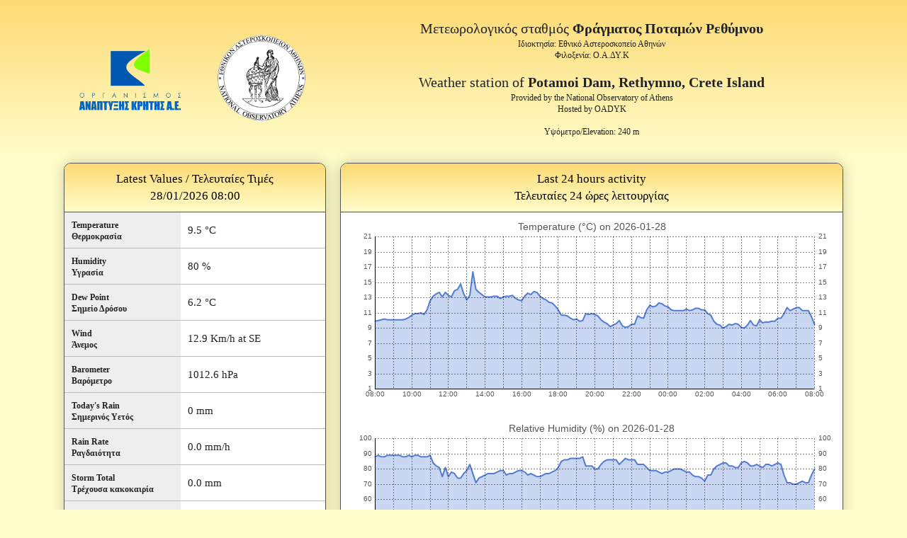

--- FILE ---
content_type: text/html
request_url: http://penteli.meteo.gr/stations/fragmapotamon/
body_size: 19834
content:
<!DOCTYPE html>
<html>
<head>
<meta http-equiv="Content-Type" content="text/html; charset=utf-8">
<meta http-equiv="refresh" content="600">
<link rel="stylesheet" href="//penteli.meteo.gr/assets/css/normalize.css">
<link rel="stylesheet" href="//penteli.meteo.gr/assets/css/styles_newpages.css?3">
<script src="//penteli.meteo.gr/assets/jquery.min.js"></script><script src="//penteli.meteo.gr/assets/script_newpages.js"></script><title>Latest Conditions in Potamoi Dam, Rethymno, Crete Island</title>
</head>
<body>
<div class="header gradient "><div class="header_contents">
<div class="header_left_col"><table><tr>
<td width="50%"><img src="logo.png"></td>
<td width="50%"><a href="//www.meteo.gr/" target="_blank"><img src="//penteli.meteo.gr/assets/noa_logo.png"></a></td>
</tr></table></div>
<div class="header_right_col"><table><tr><td>
<span class="station_name"><span>Μετεωρολογικός σταθμός </span><b>Φράγματος Ποταμών Ρεθύμνου</b></span><br><span>Ιδιοκτησία: Εθνικό Αστεροσκοπείο Αθηνών</span><br><span>Φιλοξενία: Ο.Α.ΔΥ.Κ</span><br><br><span class="station_name"><span>Weather station of </span><b>Potamoi Dam, Rethymno, Crete Island</b></span><br><span>Provided by the National Observatory of Athens</span><br><span>Hosted by OADYK</span><br><br><span>Υψόμετρο/Elevation: 240 m</span>
</td></tr></table></div>
</div></div>
<div class="content">
<div class="content_values">
<div class="col left_col">
<div class="col_sub dist boxshadow realtime">
<div class="headline gradient">
<span>Latest Values / Τελευταίες Τιμές</span><br><span>28/01/2026 08:00</span>
</div>
<div class="line">
<div class="lleft">
<span>Temperature</span><br><span>Θερμοκρασία</span>
</div>
<div class="lright"><span>9.5 °C</span></div>
<div class="clear"></div>
</div>
<div class="line">
<div class="lleft">
<span>Humidity</span><br><span>Υγρασία</span>
</div>
<div class="lright"><span>80 %</span></div>
<div class="clear"></div>
</div>
<div class="line">
<div class="lleft">
<span>Dew Point</span><br><span>Σημείο Δρόσου</span>
</div>
<div class="lright"><span>6.2 °C</span></div>
<div class="clear"></div>
</div>
<div class="line">
<div class="lleft">
<span>Wind</span><br><span>Άνεμος</span>
</div>
<div class="lright"><span>12.9 Km/h at SE</span></div>
<div class="clear"></div>
</div>
<div class="line">
<div class="lleft">
<span>Barometer</span><br><span>Βαρόμετρο</span>
</div>
<div class="lright"><span>1012.6 hPa</span></div>
<div class="clear"></div>
</div>
<div class="line">
<div class="lleft">
<span>Today's Rain</span><br><span>Σημερινός Υετός</span>
</div>
<div class="lright"><span>0 mm</span></div>
<div class="clear"></div>
</div>
<div class="line">
<div class="lleft">
<span>Rain Rate</span><br><span>Ραγδαιότητα</span>
</div>
<div class="lright"><span>0.0 mm/h</span></div>
<div class="clear"></div>
</div>
<div class="line">
<div class="lleft">
<span>Storm Total</span><br><span>Τρέχουσα κακοκαιρία</span>
</div>
<div class="lright"><span>0.0 mm</span></div>
<div class="clear"></div>
</div>
<div class="line">
<div class="lleft">
<span>Monthly Rain</span><br><span>Μηνιαίος Υετός</span>
</div>
<div class="lright"><span>99.6 mm</span></div>
<div class="clear"></div>
</div>
<div class="line">
<div class="lleft">
<span>Yearly Rain</span><br><span>Ετήσιος Υετός</span>
</div>
<div class="lright"><span>99.6 mm</span></div>
<div class="clear"></div>
</div>
<div class="line">
<div class="lleft">
<span>Wind Chill</span><br><span>Αίσθηση ψύχους</span>
</div>
<div class="lright"><span>7.4 °C</span></div>
<div class="clear"></div>
</div>
<div class="line">
<div class="lleft">
<span>Heat Index</span><br><span>Δείκτης δυσφορίας</span>
</div>
<div class="lright"><span>9.4 °C</span></div>
<div class="clear"></div>
</div>
<div class="line">
<div class="lleft">
<span>Solar Radiation</span><br><span>Ηλιακή Ακτινοβολία</span>
</div>
<div class="lright"><span>19 W/m²</span></div>
<div class="clear"></div>
</div>
<div class="line">
<div class="lleft">
<span>Sunrise</span><br><span>Ανατολή</span>
</div>
<div class="lright"><span>7:24</span></div>
<div class="clear"></div>
</div>
<div class="line">
<div class="lleft">
<span>Sunset</span><br><span>Δύση</span>
</div>
<div class="lright"><span>17:45</span></div>
<div class="clear"></div>
</div>
</div>
<div class="col_sub dist boxshadow hilows">
<div class="headline gradient"><span>Today's Highs/Lows - Μέγιστες/Ελάχιστες</span></div>
<div class="line">
<div class="lleft smalllh">
<span>High Temperature</span><br><span>Low Temperature</span>
</div>
<div class="lright smalllh">
<span>11.8 °C at 00:10</span><br><span>9 °C at 03:00</span>
</div>
<div class="clear"></div>
</div>
<div class="line">
<div class="lleft smalllh">
<span>High Humidity</span><br><span>Low Humidity</span>
</div>
<div class="lright smalllh">
<span>85 % at 04:10</span><br><span>70 % at 06:50</span>
</div>
<div class="clear"></div>
</div>
<div class="line">
<div class="lleft smalllh">
<span>High Dew Point</span><br><span>Low Dew Point</span>
</div>
<div class="lright smalllh">
<span>8 °C at 00:20</span><br><span>6.2 °C at 06:40</span>
</div>
<div class="clear"></div>
</div>
<div class="line">
<div class="lleft smalllh">
<span>High Barometer</span><br><span>Low Barometer</span>
</div>
<div class="lright smalllh">
<span>1012.6 hPa at 08:00</span><br><span>1008.6 hPa at 00:20</span>
</div>
<div class="clear"></div>
</div>
<div class="line">
<div class="lleft biglh"><span>High Wind Gust</span></div>
<div class="lright biglh"><span>29 Km/h at 07:10</span></div>
<div class="clear"></div>
</div>
<div class="line">
<div class="lleft biglh"><span>High Rain Rate</span></div>
<div class="lright biglh"><span>0 mm/h at 00:10</span></div>
<div class="clear"></div>
</div>
<div class="line">
<div class="lleft biglh"><span>Low Wind Chill</span></div>
<div class="lright biglh"><span>7.2 °C at 03:00</span></div>
<div class="clear"></div>
</div>
<div class="line">
<div class="lleft biglh"><span>High Heat Index</span></div>
<div class="lright biglh"><span>11.3 °C at 01:00</span></div>
<div class="clear"></div>
</div>
<div class="line">
<div class="lleft biglh"><span>High Solar Radiation</span></div>
<div class="lright biglh"><span>21 W/m² at 08:00</span></div>
<div class="clear"></div>
</div>
</div>
<div class="col_sub dist boxshadow historical">
<div class="headline gradient">
<span>Historical Reports</span><br><span>Ιστορικά Στοιχεία</span>
</div>
<div class="line white">
<a href="//meteosearch.meteo.gr/" target="_blank"><table><tr><td><img src="//penteli.meteo.gr/assets/meteoSearchBanner.png"></td></tr></table></a><div class="clear"></div>
</div>
</div>
<div class="col_sub dist boxshadow climatological">
<div class="headline gradient">
<span>Climatological Reports</span><br><span>Κλιματολογικά Στοιχεία</span>
</div>
<div class="line gray"><a href="./NOAAMO.TXT" target="_blank"><div class="">
<span>Current Month</span><br><span>Τρέχων Μήνας</span>
</div>
<div class="clear"></div></a></div>
<div class="line gray"><a href="./NOAAPRMO.TXT" target="_blank"><div class="">
<span>Previous Month</span><br><span>Προηγούμενος Μήνας</span>
</div>
<div class="clear"></div></a></div>
<div class="line gray"><a href="./NOAAYR.TXT" target="_blank"><div class="">
<span>Current Year</span><br><span>Τρέχον Έτος</span>
</div>
<div class="clear"></div></a></div>
<div class="line gray"><a href="./NOAAPRYR.TXT" target="_blank"><div class="">
<span>Previous Year</span><br><span>Προηγούμενο Έτος</span>
</div>
<div class="clear"></div></a></div>
</div>
<div class="col_sub dist boxshadow allround sponsor"><div class="donationline">
<a href="http://www.snf.org/" target="_blank"><table><tr>
<td><img src="SNF.gif"></td>
<td><span>Ο σταθμός είναι δωρεά του Ιδρύματος Σταύρος Νιάρχος</span></td>
</tr></table></a><div class="clear"></div>
</div></div>
</div>
<div class="col right_col"><div class="col_sub dist boxshadow diagrams">
<div class="headline gradient">
<span>Last 24 hours activity</span><br><span>Τελευταίες 24 ώρες λειτουργίας</span>
</div>
<div class="diagrams_holder">
<img src="[data-uri]"><br><img src="[data-uri]"><br><img src="[data-uri]"><br><img src="[data-uri]"><br><img src="[data-uri]"><br><img src="[data-uri]"><br><img src="[data-uri]"><br><img src="[data-uri]"><br><img src="[data-uri]"><br><img src="[data-uri]"><img src="[data-uri]"><img src="[data-uri]"><img src="[data-uri]"><img src="[data-uri]">
</div>
</div></div>
</div>
<div class="clear"></div>
</div>
<div class="footer "><span>P</span></div>
<script src="https://www.googletagmanager.com/gtag/js?id=G-RTB8DW7H6M" type="text/javascript" async=""></script><script type="text/javascript"> window.dataLayer = window.dataLayer || []; function gtag(){dataLayer.push(arguments);} gtag('js', new Date()); gtag('config', 'G-RTB8DW7H6M'); </script>
</body>
</html>


--- FILE ---
content_type: text/css
request_url: http://penteli.meteo.gr/assets/css/normalize.css
body_size: 1501
content:
/*! normalize.css v1.1.3 | MIT License | git.io/normalize */

article,aside,details,figcaption,figure,footer,header,hgroup,main,nav,section,summary{display:block;}
audio,canvas,video{display:inline-block;*display:inline;*zoom:1;}
audio:not([controls]){display:none;height:0;}
[hidden]{display:none;}
html{font-size:100%;-ms-text-size-adjust:100%; -webkit-text-size-adjust:100%;}
html,button,input,select,textarea{font-family:Arial, sans-serif;}
body{margin:0;}
a:focus{outline:none;}
a:active,a:hover{outline:none;}
h1{font-size:2em;margin:0.67em 0;}
h2{font-size:1.5em;margin:0.83em 0;}
h3{font-size:1.17em;margin:1em 0;}
h4{font-size:1em;margin:1.33em 0;}
h5{font-size:0.83em;margin:1.67em 0;}
h6{font-size:0.67em;margin:2.33em 0;}
abbr[title]{border-bottom:1px dotted;}
b,strong{font-weight:bold;}blockquote{margin:1em 40px;}
dfn{font-style:italic;}
hr{-moz-box-sizing:content-box;box-sizing:content-box;height:0;}
mark{background:#ff0;color:#000;}
p,pre{margin:1em 0;}
code,kbd,pre,samp{font-family:monospace, serif;_font-family:'courier new', monospace;font-size:1em;}
pre{white-space:pre;white-space:pre-wrap;word-wrap:break-word;}
q{quotes:none;}
q:before,q:after{content:'';content:none;}
small{font-size:80%;}
sub,sup{font-size:75%;line-height:0;position:relative;vertical-align:baseline;}sup{top:-0.5em;}sub{bottom:-0.25em;}
dl,menu,ol,ul{margin:1em 0;}dd{margin:0 0 0 40px;}
menu,ol,ul{padding:0 0 0 40px;}
nav ul,nav ol{list-style:none;list-style-image:none;}
img{border:0; -ms-interpolation-mode:bicubic;}
svg:not(:root){overflow:hidden;}
figure{margin:0;}
form{margin:0;}
fieldset{border:1px solid #c0c0c0;margin:0 2px;padding:0.35em 0.625em 0.75em;}
legend{border:0; padding:0;white-space:normal; *margin-left:-7px; }
button,input,select,textarea{font-size:100%;margin:0;vertical-align:baseline;*vertical-align:middle; }
button,input{line-height:normal;}
button,select{text-transform:none;}
button,html input[type="button"], input[type="reset"],input[type="submit"]{-webkit-appearance:button; cursor:pointer;*overflow:visible; }
button[disabled],html input[disabled]{cursor:default;}
input[type="checkbox"],input[type="radio"]{box-sizing:border-box; padding:0;*height:13px;*width:13px; }
input[type="search"]{-webkit-appearance:textfield;-moz-box-sizing:content-box;-webkit-box-sizing:content-box;box-sizing:content-box;}
input[type="search"]::-webkit-search-cancel-button,input[type="search"]::-webkit-search-decoration{-webkit-appearance:none;}
button::-moz-focus-inner,input::-moz-focus-inner{border:0;padding:0;}
textarea{overflow:auto;vertical-align:top; }
table{border-collapse:collapse;border-spacing:0;}

/*!HTML5Boilerplatev4.3.0|MITLicense|http://h5bp.com/*/

html,button,input,select,textarea{color:#222;}html{font-size:1em;line-height:1.4;}
::-moz-selection{outline:none;border:0;background:#b3d4fc;text-shadow:none;}
::selection{outline:none;border:0;background:#b3d4fc;text-shadow:none;}
hr{display:block;height:1px;border:0;border-top:1pxsolid#ccc;margin:1em 0;padding:0;}
audio,canvas,img,video{vertical-align:middle;}
fieldset{border:0;margin:0;padding:0;}
textarea{resize:vertical;}
.browsehappy{margin:0.2em0;background:#ccc;color:#000;padding:0.2em 0;}
.ir{background-color:transparent;border:0;overflow:hidden;*text-indent:-9999px;}
.ir:before{content:"";display:block;width:0;height:150%;}
.hidden{display:none!important;visibility:hidden;}
.visuallyhidden{border:0;clip:rect(0000);height:1px;margin:-1px;overflow:hidden;padding:0;position:absolute;width:1px;}
.visuallyhidden.focusable:active,.visuallyhidden.focusable:focus{clip:auto;height:auto;margin:0;overflow:visible;position:static;width:auto;}
.invisible{visibility:hidden;}
.clearfix:before,.clearfix:after{content:" ";display:table;}
.clearfix:after{clear:both;}
.clearfix{*zoom:1;}



--- FILE ---
content_type: text/css
request_url: http://penteli.meteo.gr/assets/css/styles_newpages.css?3
body_size: 1341
content:
/* FFFA97 */
/* FDDA74 */
/* c8e3f1 */

html,body{margin:0;padding:0;font-family:Verdana;font-size:9pt;background:#FFFDCA;}
body{overflow-y: scroll;}
.gradient{
background: #FDDA74; /* Old browsers */
background: -moz-linear-gradient(top, #FDDA74 0%, #FFFDCA 100%); /* FF3.6-15 */
background: -webkit-linear-gradient(top, #FDDA74 0%,#FFFDCA 100%); /* Chrome10-25,Safari5.1-6 */
background: linear-gradient(to bottom, #FDDA74 0%,#FFFDCA 100%); /* W3C, IE10+, FF16+, Chrome26+, Opera12+, Safari7+ */
filter: progid:DXImageTransform.Microsoft.gradient( startColorstr='#FDDA74', endColorstr='#FFFDCA',GradientType=0 );
}
.gradient2{
background: #FFFA97; /* Old browsers */
background: -moz-linear-gradient(top, #FFFDCA 0%, #FDDA74 100%); /* FF3.6-15 */
background: -webkit-linear-gradient(top, #FFFDCA 0%,#FDDA74 100%); /* Chrome10-25,Safari5.1-6 */
background: linear-gradient(to bottom, #FFFDCA 0%,#FDDA74 100%); /* W3C, IE10+, FF16+, Chrome26+, Opera12+, Safari7+ */
filter: progid:DXImageTransform.Microsoft.gradient( startColorstr='#FFFDCA', endColorstr='#FDDA74',GradientType=0 );
}
.boxshadow{-webkit-box-shadow: 0px 0px 21px 0px rgba(0,0,0,0.2);-moz-box-shadow: 0px 0px 21px 0px rgba(0,0,0,0.2);box-shadow: 0px 0px 21px 0px rgba(0,0,0,0.2);}

.clear{clear:both;}
.dist{margin-bottom:20px;}
.header{min-height:220px;min-width:1140px;}
.footer{min-width:1140px;padding-top:100px;}
.footer .st_type{color:#001c7c; font-size:1.3em;font-weight:bold;}

.header_contents{width:1100px;margin:0px auto;}
.header_left_col{width:370px;float:left}
.header_left_col table{width:370px;text-align:center;height:220px}
.header_left_col img{max-width:185px;max-height:185px;}
.header_right_col{margin-left:390px;width:710px;text-align:center;}
.header_right_col table{width:100%;height:220px;}
.header_right_col .station_name{font-size:20px}
.header_full{text-align:center;}
.header_full img{padding:20px;}
	
.content{width:1100px;padding:0 20px;margin:10px auto 0;}
.content_header{height:300px;background:#f00;position:relative;}
.content_values{position:relative;font-weight:bold;font-size:9pt;}

h1{text-align:center;}

.message{-webkit-border-radius: 10px;-moz-border-radius: 10px;border-radius: 10px;overflow:hidden;border:1px solid #555;padding:10px;font-size:15px;font-weight:bold;text-align:center;}
.error{background:#FF858A;color:#8a1f11;border:1px solid #8a1f11;}
.warning{background:#FFD2D4;color:#8a1f11;border:1px solid #8a1f11;}

.offline{background:#FF858A;color:#8a1f11;border:1px solid #8a1f11;-webkit-border-radius:  10px;-moz-border-radius:  10px;border-radius: 10px;text-align:center;padding:10px;margin-bottom:20px;font-size:15px;}

.col_sub{-webkit-border-radius:  10px 10px 0 0;-moz-border-radius:  10px 10px 0 0;border-radius: 10px 10px 0 0;overflow:hidden;border:1px solid #555;position:relative;}
.col_sub.allround{-webkit-border-radius: 10px;-moz-border-radius: 10px;border-radius: 10px;}
.left_col{width:370px;float:left}
.right_col{margin-left:390px;width:710px;}

.headline{padding:10px 0;text-align:center;font-size:13pt;font-weight:normal;/*background:#c8e3f1;*/color:#000;border-bottom:1px solid #555;}
.hilows .headline{font-size:11pt;}
.blueline{padding:10px 0;text-align:center;font-size:11pt;font-weight:normal;/*background:#c8e3f1;*/color:#000;border-bottom:1px solid #555;}
.donationline{text-align:center;background:#fff;}
.donationline table{font-size:11pt;line-height:20px;font-weight:normal;width:100%!important;}
.donationline table td{padding:10px;width:50%;}
.donationline img{max-width:100%;}

.line{height:50px;background:#fff;}
.line.gray{padding:10px;height:auto;background:#eee;text-align:center;font-weight:normal;}
.line.white{padding:10px;background:#fff;text-align:center;font-weight:normal;height:auto;}

.lleft{padding:10px;width:144px;background:#eee;height:30px;float:left;}
.lleft.biglh{line-height:30px;}
.lleft.smalllh{line-height:normal;}
.lright{padding:10px;font-size:11pt;width:184px;height:30px;background:#fff;margin-left:164px;line-height:30px;font-weight:normal;}
.lright.biglh{line-height:30px;}
.lright.smalllh{line-height:normal;}
.line+.line{border-top:1px solid #bbb;}

.hilows .lleft, .hilows .lright{font-size:9pt;}

.line table{font-size:11pt;line-height:20px;font-weight:normal;width:100%;}
.line table td{}

.diagrams_holder{height:1166px;background:#fff;font-weight:normal;text-align:center;overflow-y:auto;overflow-x:hidden;}
.diagrams_holder.nocamera{height:1687px;}
.camera_holder{background:#fff;padding:0 0 6px 0;}
.image_big{width:696px;margin:6px 6px 0 6px;}
.image_small{width:345px;margin:6px 0 0 6px;display:inline-block;}

a{text-decoration:none;color:#000;}


--- FILE ---
content_type: application/javascript
request_url: http://penteli.meteo.gr/assets/script_newpages.js
body_size: 199
content:
$(function() {
	function resizeCols(){
		if($(".cameras").length){
			$(".diagrams .diagrams_holder").height($( ".content .left_col" ).height()-$( ".cameras" ).height()-113);
		}else{
			$(".diagrams .diagrams_holder").height($( ".content .left_col" ).height()-91);
		}
				
	}
	$( document).ready(function() {
		resizeCols();
	});
	$('img').on('load', function() {
		resizeCols();
	});
});
